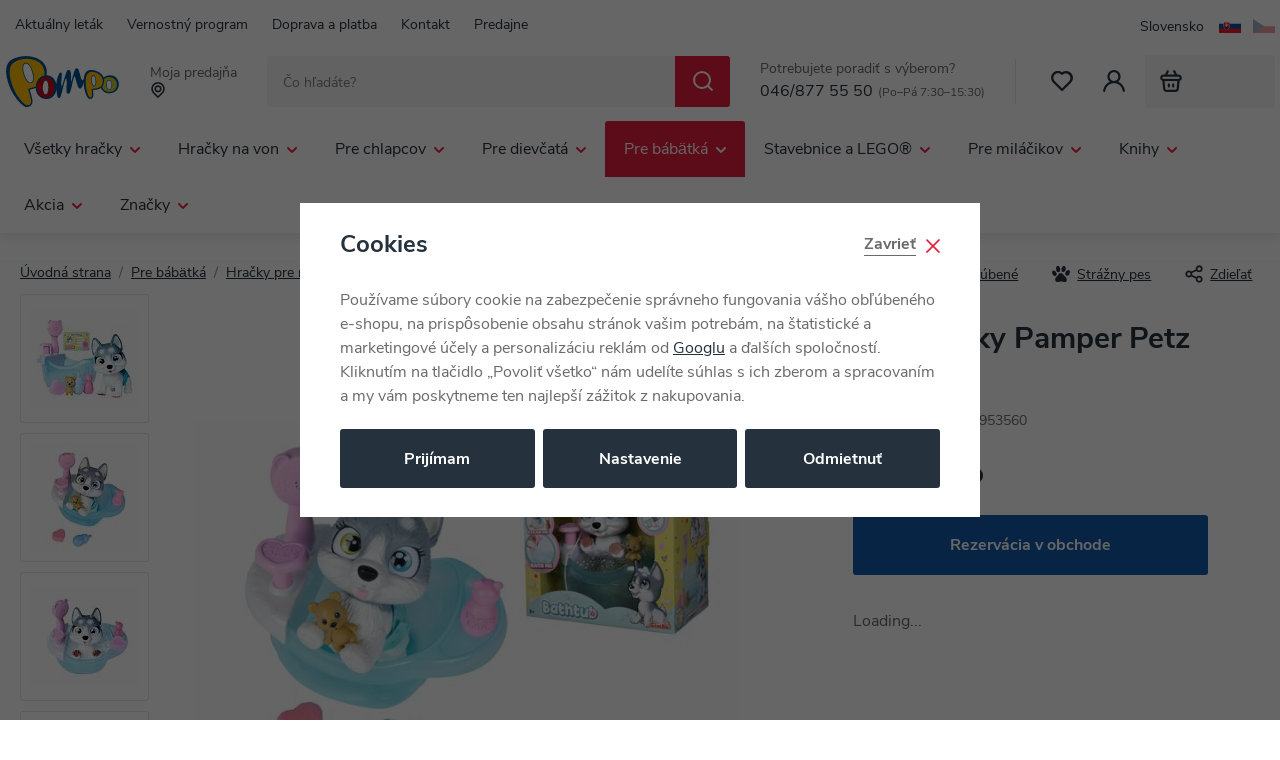

--- FILE ---
content_type: image/svg+xml
request_url: https://data.pompo.cz/web/build/images/shadow-img.cbf6c12d.svg
body_size: 27
content:
<svg xmlns="http://www.w3.org/2000/svg" xmlns:xlink="http://www.w3.org/1999/xlink" width="1920" height="10" viewBox="0 0 1920 10">
  <defs>
    <linearGradient id="linear-gradient" x1="0.5" x2="0.5" y2="1" gradientUnits="objectBoundingBox">
      <stop offset="0" stop-color="#25313c"/>
      <stop offset="1" stop-color="#26313b" stop-opacity="0"/>
    </linearGradient>
  </defs>
  <rect id="Rectangle_4384" data-name="Rectangle 4384" width="1920" height="10" opacity="0.08" fill="url(#linear-gradient)"/>
</svg>


--- FILE ---
content_type: text/javascript
request_url: https://data.pompo.cz/web/build/product.fe30af56.js
body_size: 2458
content:
(self.webpackChunk=self.webpackChunk||[]).push([[956,416],{6344:function(t,a,e){e(7400),e(696)},3373:function(t,a,e){"use strict";function n(t,a){var e=parseFloat(t.val()),n=t.attr("max"),o=t.attr("step")?parseFloat(t.attr("step")):1,r=t.attr("min")?parseFloat(t.attr("min")):o,i=t.data("precision")?parseFloat(t.data("precision")):0;return(a?void 0===n||e+o<=parseFloat(n)?e+o:parseFloat(n):e-o>=r?e-o:r).toFixed(i)}function o(t){var a=parseFloat(t.val()),e=t.attr("max"),n=t.attr("step")?parseFloat(t.attr("step")):1,o=t.attr("min")?parseFloat(t.attr("min")):n,r=t.data("precision")?parseFloat(t.data("precision")):0;return a%n>0&&(a=Math.round(a/n)*n),a<o&&(a=o),!isNaN(e)&&a>parseFloat(e)&&(a=parseFloat(e)),a.toFixed(r)}function r(){$(document).on("click",'[data-buy_count="wrapper"] .buy_count button',(function(){var t=$(this),a=t.closest('[data-buy_count="wrapper"]').find('[data-buy_count="input"]'),e=n(a,t.hasClass("plus_unit"));!function(t,a){var e=t.closest('[data-buy_count="wrapper"]'),n=t.attr("max")?parseFloat(t.attr("max")):null,o=t.attr("step")?parseFloat(t.attr("step")):1,r=t.attr("min")?parseFloat(t.attr("min")):o;e.find(".buy_count button").prop("disabled",!1),a<=r&&e.find(".minus_unit").prop("disabled",!0);n&&a>=n&&e.find(".plus_unit").prop("disabled",!0)}(a,e),a.val(e).trigger("change")})).on("blur",'[data-buy_count="input"]',(function(){var t=$(this),a=o(t);parseFloat(a)!==parseFloat(t.val())&&t.val(a)}))}e.d(a,{M7:function(){return o},MP:function(){return r},wP:function(){return n}})},408:function(t,a,e){e(6344),e(696),e(1072),e(9416)},1072:function(t,a,e){"use strict";e.r(a);var n=e(3373);$(document).on("click",".submit-block .buy_count button",(function(){var t=$(this),a=t.closest(".submit-block").find('[name="No"], [data-pieces-b2b]'),e=(0,n.wP)(a,t.hasClass("plus_unit"));a.val(e),a.trigger("change")})).on("blur",'input[name="No"], [data-pieces-b2b]',(function(){var t=$(this),a=(0,n.M7)(t);parseFloat(a)!==parseFloat(t.val())&&t.val(a)})).on("change",'input[name="No"], [data-pieces-b2b]',(function(){var t=$(this);parseFloat(t.val())})).on("keydown",'input[name="No"], [data-pieces-b2b]',(function(t){if(13===t.keyCode){var a=$(this),e=(0,n.M7)(a);parseFloat(e)!==parseFloat(a.val())&&a.val(e)}}))},6756:function(t){function a(t){return a="function"==typeof Symbol&&"symbol"==typeof Symbol.iterator?function(t){return typeof t}:function(t){return t&&"function"==typeof Symbol&&t.constructor===Symbol&&t!==Symbol.prototype?"symbol":typeof t},a(t)}function e(t,a){for(var e=0;e<a.length;e++){var o=a[e];o.enumerable=o.enumerable||!1,o.configurable=!0,"value"in o&&(o.writable=!0),Object.defineProperty(t,n(o.key),o)}}function n(t){var e=function(t,e){if("object"!=a(t)||!t)return t;var n=t[Symbol.toPrimitive];if(void 0!==n){var o=n.call(t,e||"default");if("object"!=a(o))return o;throw new TypeError("@@toPrimitive must return a primitive value.")}return("string"===e?String:Number)(t)}(t,"string");return"symbol"==a(e)?e:e+""}var o=function(){"use strict";function t(a){!function(t,a){if(!(t instanceof a))throw new TypeError("Cannot call a class as a function")}(this,t);var e=this;this.tabsElement=$(a),this.tabsNav=this.tabsElement.find('[data-tabs="nav"]'),this.tabsContent=this.tabsElement.find('[data-tabs="content"]'),this.tabsElement.on("click",'[data-tabs="nav"]',(function(){return $(this).hasClass("active")?e.hideTab(this):e.activateTab(this),!1}))}var a,n,o;return a=t,(n=[{key:"activateTab",value:function(t){var a=$(t),e=$(a.attr("href"));a.siblings().removeClass("active"),e.siblings().removeClass("active"),a.addClass("active"),e.addClass("active"),wpj.domUtils.isInView(e,!0)||wpj.domUtils.scrollTo(e)}},{key:"hideTab",value:function(t){var a=$(t),e=$(a.attr("href"));a.removeClass("active"),e.removeClass("active")}}])&&e(a.prototype,n),o&&e(a,o),Object.defineProperty(a,"prototype",{writable:!1}),t}();t.exports=o},9416:function(t,a,e){"use strict";function n(){$("body").on("submit",'[data-watchdog="form"]',(function(t){var a,e=$('[data-variations="variations"]'),n=$(this);if(t.preventDefault(),e.length){var o=e.find('[name="IDvariation"]:checked');a=wpj.variations[o.val()]}return $.ajax({type:"POST",url:n.attr("action"),data:n.serialize(),success:function(t){t.success?(n.find(".alert").remove(),e.length&&(a.watchdogActive=!0,$('[data-watchdog="delete"]').attr("href",a.deleteWatchdog)),$('[data-watchdog="info"], [data-watchdog="loggedout"]').hide(),$('[data-watchdog="success"]').show()):$('[data-watchdog="loggedout"]').before('<div class="alert alert-danger">'.concat(t.error,"</div>"))}}),!1})).on("click",'[data-watchdog="opener"]',(function(){$(this).closest("form").toggleClass("open").find('[data-watchdog="loggedout"]').slideToggle()}))}function o(t,a){$('[data-watchdog="variation"]').val(a),t.watchdog?($("[data-buy-form] .submit-block:visible").hide(),$('[data-watchdog="form"]:hidden').show()):($("[data-buy-form] .submit-block:hidden").show(),$('[data-watchdog="form"]:visible').hide()),t.watchdogActive?($('[data-watchdog="success"]:hidden').show(),$('[data-watchdog="info"]:visible').hide(),$('[data-watchdog="delete"]').attr("href",t.deleteWatchdog)):($('[data-watchdog="success"]:visible').hide(),$('[data-watchdog="info"]:hidden').show())}function r(){$(document).on("click","[data-ajax-watchdog]",(function(t){t.preventDefault();var a=$(this),e=$(this).attr("href"),n=a.parent("[data-reload]");$.ajax({type:"POST",url:e,success:function(t){wpj.domUtils.reloadPartsFromUrl(document.location.href,n,null,null)}})}))}e.r(a),e.d(a,{ajaxWatchdog:function(){return r},initWatchdog:function(){return n},updateVarWatchdog:function(){return o}})},696:function(t,a,e){Promise.resolve().then(e.bind(e,9416)).then((function(t){t.initWatchdog()})),$("#alternative-products").length&&e.e(292).then(e.t.bind(e,7292,23)).then((function(t){$("#alternative-products").length&&$("#alternative-products").wpjCarousel({itemsOnPage:1.2,gutter:10,controlsText:['<i class="fc icons_caret-left"></i>','<i class="fc icons_caret-right"></i>'],responsive:{420:{itemsOnPage:1.8,gutter:10},544:{itemsOnPage:2.1,gutter:10},768:{itemsOnPage:2.6,gutter:10},992:{itemsOnPage:3.1,gutter:10},1260:{itemsOnPage:3.6,gutter:10},1420:{itemsOnPage:4.3,gutter:10}}})})),$("body").on("imagesLoaded",(function(t){$("#recommender-detail_related").length&&$("#recommender-detail_related").wpjCarousel({itemsOnPage:1.2,gutter:10,controlsText:['<i class="fc icons_caret-left"></i>','<i class="fc icons_caret-right"></i>'],responsive:{420:{itemsOnPage:1.8,gutter:10},544:{itemsOnPage:2.1,gutter:10},768:{itemsOnPage:2.6,gutter:10},992:{itemsOnPage:3.1,gutter:10},1260:{itemsOnPage:3.6,gutter:10},1420:{itemsOnPage:4.3,gutter:10}}})})),wpj.domUtils.initOpeners();var n=function(t){if(t.length){var a=t.find('[name="variation-assort"]:checked'),e=t.find('[name="note[variationDescr]"]');return a.length&&!("S"===a.val()&&e.val().length<1)||($("[data-variation-error]").addClass("variation-error"),!1)}};$("body").on("change",'[name="variation-assort"]',(function(t){var a=$(this).closest("[data-buy-form]").find("[data-variation-assort]");a.find(".form-control").val(""),a.toggle("S"===$(this).val()),$("[data-variation-error]").removeClass("variation-error")})).on("submit","[data-buy-form]",(function(){var t=$(this).find(".variation-assort");if(t.length&&!n(t))return!1;wpj.domUtils.resetTimer("showRespCartInfo",400,(function(){$("[data-added-to-cart-resp]").addClass("active")})),wpj.domUtils.resetTimer("hideRespFocus",6e3,(function(){$("[data-added-to-cart-resp]").removeClass("active")}))})).on("mouseenter","[data-submit-btn]",(function(){var t=$(this).closest("[data-buy-form]").find(".variation-assort");n(t)})).on("mouseleave","[data-submit-btn]",(function(){$("[data-variation-error]").removeClass("variation-error")}));var o=location.href.split("#")[1]||"";if(o.length>0&&"reservation"==o){var r=$(".focus.seller-reservation");r.focus(),r.focus("show");var i=r.find("a[data-ondemand-content]");if(i&&i.attr("href")){var s=i.attr("href");i.remove(),wpj.domUtils.reloadPartsFromUrl(s,r.find("[data-reload]"),void 0,(function(){new(e(6756))('[data-tabs="sellers-tabs"]'),$("body").find("[data-custom-opener]").trigger("update"),$("[data-reservations-header]").addClass("show-info-msg"),wpj.domUtils.resetTimer("showInfoMsgChangeSeller",5e3,(function(){$("[data-reservations-header]").removeClass("show-info-msg")}))}))}}},7400:function(t,a,e){"use strict";e.r(a)}},function(t){var a;a=408,t(t.s=a)}]);